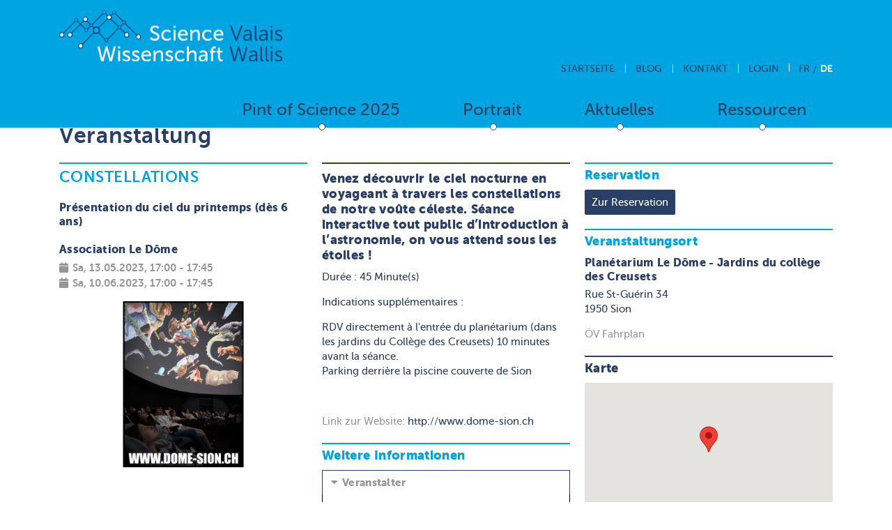

--- FILE ---
content_type: text/html; charset=UTF-8
request_url: https://agenda.science-valais.ch/de/event/show/28516
body_size: 5436
content:
<!DOCTYPE html>
<html lang="de">
<head>
	<meta charset="utf-8">

	<!--

		©2025 VSnet

		- https://agenda.culturevalais.ch
		- https://agenda.science-valais.ch
		- https://event.valais-economie.ch

		This webapplication is powered by indual GmbH, Brig
		https://www.indual.ch

	-->

	<title>CONSTELLATIONS - Présentation du ciel du printemps (dès 6 ans) - Association Le Dôme - Planétarium Le Dôme - Jardins du collège des Creusets</title>

	<meta name="description" content="Dur&eacute;e : 45 Minute(s)Indications suppl&eacute;mentaires :RDV directement &agrave; l&#39;entr&eacute;e du plan&eacute;tarium (dans les jardins du Coll&egrave;ge des Creusets) 10 minutes avant la s&eacute;ance.Parking derri&egrave;re la piscine couverte de Sion&nbsp;">
	<meta name="keywords" content="Wissenschaft,Wallis,Agenda">
	<meta name="author" content="Wissenschaft Wallis, Rue Beau-Soleil 8, CH-3936 Crans-Montana, +41 (0)27 606 45 69, info@wissenschaft-wallis.ch">
	<meta property="og:image" content="https://agenda.science-valais.ch/uploads/thumbs_preview/7e/7ea475e09cb94e782dab3e10ac540ecd.jpg">
	<meta name="viewport" content="width=device-width,initial-scale=1, user-scalable=no">
	<meta name="application-name" content="Wissenschaft Wallis">
	<meta name="apple-mobile-web-app-title" content="Wissenschaft Wallis">

	<!-- Favicon, Apple touch icons -->
	<link rel="shortcut icon" href="/img/_sciencevalais/icons/favicon.ico" type="image/x-icon" />
	<link rel="apple-touch-icon" sizes="57x57" href="/img/_sciencevalais/icons/apple-touch-icon-57x57.png">
	<link rel="apple-touch-icon" sizes="60x60" href="/img/_sciencevalais/icons/apple-touch-icon-60x60.png">
	<link rel="apple-touch-icon" sizes="72x72" href="/img/_sciencevalais/icons/apple-touch-icon-72x72.png">
	<link rel="apple-touch-icon" sizes="76x76" href="/img/_sciencevalais/icons/apple-touch-icon-76x76.png">
	<link rel="apple-touch-icon" sizes="114x114" href="/img/_sciencevalais/icons/apple-touch-icon-114x114.png">
	<link rel="apple-touch-icon" sizes="120x120" href="/img/_sciencevalais/icons/apple-touch-icon-120x120.png">
	<link rel="apple-touch-icon" sizes="144x144" href="/img/_sciencevalais/icons/apple-touch-icon-144x144.png">
	<link rel="apple-touch-icon" sizes="152x152" href="/img/_sciencevalais/icons/apple-touch-icon-152x152.png">
	<link rel="apple-touch-icon" sizes="180x180" href="/img/_sciencevalais/icons/apple-touch-icon-180x180.png">

	<!-- Addon stylesheets -->
	<link rel="stylesheet" href="https://agenda.science-valais.ch/css/jquery/jquery-ui.css">
	<link rel="stylesheet" href="https://agenda.science-valais.ch/addons/bxslider/jquery.bxslider.css">
	<link rel="stylesheet" href="https://agenda.science-valais.ch/addons/fancybox2/jquery.fancybox.css">
	<link rel="stylesheet" href="https://agenda.science-valais.ch/vendor/select2/select2/dist/css/select2.min.css">
	<link rel="stylesheet" href="https://agenda.science-valais.ch/vendor/tooltipster/tooltipster/dist/css/tooltipster.bundle.min.css">
	<link rel="stylesheet" href="https://agenda.science-valais.ch/css/fonts/fontawesome/css/fontawesome-all.min.css">

	<!-- Basic stylesheets -->
	<link rel="stylesheet" href="https://agenda.science-valais.ch/css/basic.css">
	<link rel="stylesheet" href="https://agenda.science-valais.ch/css/content.css">
	<link rel="stylesheet" href="https://agenda.science-valais.ch/css/fancybox.css">
	<link rel="stylesheet" href="https://agenda.science-valais.ch/css/forms.css">
	<link rel="stylesheet" href="https://agenda.science-valais.ch/css/print.css" media="print">

	<!-- Agenda stylesheets -->
	<link rel="stylesheet" href="https://agenda.science-valais.ch/css/_sciencevalais/basic.css">
	<link rel="stylesheet" href="https://agenda.science-valais.ch/css/_sciencevalais/fonts.css">
	<link rel="stylesheet" href="https://agenda.science-valais.ch/css/_sciencevalais/forms.css">
	<link rel="stylesheet" href="https://agenda.science-valais.ch/css/_sciencevalais/navigation.css">
	<link rel="stylesheet" href="https://agenda.science-valais.ch/css/responsive.css">
	<link rel="stylesheet" href="https://agenda.science-valais.ch/css/_sciencevalais/responsive.css">

	<!--[if IE 9]>
		<link rel="stylesheet" href="/css/ie/ie-9-and-down.css">
	<![endif]-->

	<!--[if lt IE 9]>
		<link rel="stylesheet" href="/css/ie/ie-9-and-down.css">
	<![endif]-->

	<!-- Main javascripts -->
	<script src="https://agenda.science-valais.ch/js/language/de.js"></script>
	<script src="https://agenda.science-valais.ch/js/jquery/jquery-3.2.0.min.js"></script>
	<script src="https://agenda.science-valais.ch/js/jquery/jquery-ui.min.js"></script>
	<script src="https://agenda.science-valais.ch/addons/bxslider/jquery.bxslider.min.js"></script>
	<script src="https://agenda.science-valais.ch/addons/fancybox2/jquery.fancybox.js"></script>
	<script src="https://agenda.science-valais.ch/vendor/select2/select2/dist/js/select2.min.js"></script>
	<script src="https://agenda.science-valais.ch/vendor/select2/select2/dist/js/i18n/de.js"></script>
	<script src="https://agenda.science-valais.ch/vendor/select2/select2/dist/js/i18n/fr.js"></script>
	<script src="https://agenda.science-valais.ch/js/jquery/jquery.sticky.js"></script>
	<script src="https://agenda.science-valais.ch/js/iscroll.js"></script>
	<script src="https://agenda.science-valais.ch/js/modernizr.js"></script>
	<script src="https://agenda.science-valais.ch/vendor/tooltipster/tooltipster/dist/js/tooltipster.bundle.min.js"></script>
	<script src="https://agenda.science-valais.ch/js/clipboard/clipboard.min.js"></script>
	<script src="https://agenda.science-valais.ch/js/behaviours.min.js?v=2025-10-03-001"></script>
	<script src="https://agenda.science-valais.ch/js/functions.min.js?v=2025-10-03-001"></script>
	

	
	<!-- Google Recaptcha v3 -->
	
	<!-- Google Tag Manager -->
	<script>(function(w,d,s,l,i){w[l]=w[l]||[];w[l].push({'gtm.start':
	new Date().getTime(),event:'gtm.js'});var f=d.getElementsByTagName(s)[0],
	j=d.createElement(s),dl=l!='dataLayer'?'&l='+l:'';j.async=true;j.src=
	'https://www.googletagmanager.com/gtm.js?id='+i+dl;f.parentNode.insertBefore(j,f);
	})(window,document,'script','dataLayer','GTM-MPCJBJQR');</script>
	<!-- End Google Tag Manager -->

	
	</head>
<body class="sciencevalais">
	<nav id="rwdnav">
		<div class="rwdnav_inner">
			<ul><li id="navigation_node_332" class="sort-1"><a href="https://www.science-valais.ch/de/pint-of-science-2025">Pint of Science 2025</a></li><li id="navigation_node_162" class="sort-2"><a href="https://www.science-valais.ch/de/portrait">Portrait</a><ul><li id="navigation_node_180" class="sort-17"><a href="https://www.science-valais.ch/de/portrait/wissenschaft-wallis">Wissenschaft Wallis</a><ul><li id="navigation_node_163" class="sort-19"><a href="https://www.science-valais.ch/de/portrait/wissenschaft-wallis/institutionen">Institutionen</a></li><li id="navigation_node_303" class="sort-25"><a href="https://www.science-valais.ch/de/portrait/wissenschaft-wallis/festival-pint-of-science-2022">Festival Pint of Science 2022</a></li></ul></li><li id="navigation_node_288" class="sort-28"><a href="https://www.science-valais.ch/de/portrait/presse">Presse</a></li></ul></li><li id="navigation_node_167" class="sort-81"><a href="https://www.science-valais.ch/de/aktuelles">Aktuelles</a><ul><li id="navigation_node_169" class="sort-82"><a href="https://www.science-valais.ch/de/aktuelles/news">News</a></li><li id="navigation_node_168" class="sort-83"><a href="https://www.science-valais.ch/de/aktuelles/veranstaltungen">Veranstaltungen</a></li><li id="navigation_node_274" class="sort-84"><a href="https://www.science-valais.ch/de/aktuelles/ateliers-und-weiterbildungen">Ateliers und Weiterbildungen</a></li><li id="navigation_node_282" class="sort-85"><a href="https://www.science-valais.ch/de/aktuelles/ausschreibungen">Ausschreibungen</a></li><li id="navigation_node_330" class="sort-86"><a href="https://www.science-valais.ch/de/aktuelles/angebote-fuer-schulen">Angebote für Schulen</a></li><li id="navigation_node_292" class="sort-87"><a href="https://www.science-valais.ch/de/aktuelles/portraet-von-forschern">Porträt von Forschern</a></li></ul></li><li id="navigation_node_284" class="sort-105"><a href="https://www.science-valais.ch/de/ressourcen">Ressourcen</a><ul><li id="navigation_node_283" class="sort-106"><a href="https://www.science-valais.ch/de/ressourcen/finanzierung">Finanzierung</a></li><li id="navigation_node_171" class="sort-107"><a href="https://www.science-valais.ch/de/ressourcen/infrastrukturen">Infrastrukturen</a></li></ul></li></ul>		</div>
	</nav><div id="outer_wrap">

	<header id="header">
		<div class="header_inner">
			<div id="logo">
				<a href="https://www.science-valais.ch/?lang=de"><img src="/img/_sciencevalais/logo.png" width="320" alt="Logo Science Valais, Wissenschaft Wallis"></a>
			</div>
			<div id="navigation_button">
				<a href="javascript:void(0);" class="border-menu"></a>
			</div>
			<div class="header_right">
				<div id="meta">
					<div id="language_switcher">
						<ul><li class="lang_fr"><a href="https://agenda.science-valais.ch/fr/event/show/28516">Fr</a></li><li class="lang_de current"><a href="https://agenda.science-valais.ch/de/event/show/28516">De</a></li></ul>					</div>
					<div id="login">
						<a href="https://agenda.science-valais.ch/de/auth/login">Login</a>

	
	<div id="login_dropdown">

		
			<form action="https://agenda.science-valais.ch/de/auth/login" method="post" accept-charset="utf-8">
				<p>
					<input type="text" name="login" value="" id="username" size="40" placeholder="E-Mail / Login" class="text"  />
				</p>
				<p>
					<span class="password_field_wrap">
						<input type="password" name="password" value="" id="password" size="40" placeholder="Passwort" class="text"  />
						<a class="show_password"><i class="far fa-eye"></i></a>
					</span>
				</p>
				<p>
					<input type="checkbox" name="remember" value="1" id="remember" class="checkbox"  />
					<label for="remember">Login merken?</label>				</p>
				<p>
					<a href="https://agenda.science-valais.ch/de/auth/forgot_password">Passwort vergessen?</a>				</p>
				<input type="submit" name="submit_login" value="Login" class="button"  />
			</form>
			<a href="https://agenda.science-valais.ch/de/register" class="button second">Neues Benutzerprofil erstellen</a>
		
		<div class="cf"></div>
	</div>

					</div>
					<ul class="meta-navigation" id="meta-navigation-178">
						<li id="meta-nav-160" class="sort-1"><a href="https://www.science-valais.ch" title=""><span>Startseite</span></a></li>
						<li id="meta-nav-307" class="sort-2"><a href="https://www.science-valais.ch/de/meta/blog" title=""><span>Blog</span></a></li>
						<li id="meta-nav-161" class="sort-3"><a href="https://www.science-valais.ch//de/meta/kontakt" title=""><span>Kontakt</span></a></li>
					</ul>
				</div>
				<nav id="navigation">
					<ul><li id="navigation_node_332" class="sort-1"><a href="https://www.science-valais.ch/de/pint-of-science-2025">Pint of Science 2025</a></li><li id="navigation_node_162" class="sort-2"><a href="https://www.science-valais.ch/de/portrait">Portrait</a><ul><li id="navigation_node_180" class="sort-17"><a href="https://www.science-valais.ch/de/portrait/wissenschaft-wallis">Wissenschaft Wallis</a><ul><li id="navigation_node_163" class="sort-19"><a href="https://www.science-valais.ch/de/portrait/wissenschaft-wallis/institutionen">Institutionen</a></li><li id="navigation_node_303" class="sort-25"><a href="https://www.science-valais.ch/de/portrait/wissenschaft-wallis/festival-pint-of-science-2022">Festival Pint of Science 2022</a></li></ul></li><li id="navigation_node_288" class="sort-28"><a href="https://www.science-valais.ch/de/portrait/presse">Presse</a></li></ul></li><li id="navigation_node_167" class="sort-81"><a href="https://www.science-valais.ch/de/aktuelles">Aktuelles</a><ul><li id="navigation_node_169" class="sort-82"><a href="https://www.science-valais.ch/de/aktuelles/news">News</a></li><li id="navigation_node_168" class="sort-83"><a href="https://www.science-valais.ch/de/aktuelles/veranstaltungen">Veranstaltungen</a></li><li id="navigation_node_274" class="sort-84"><a href="https://www.science-valais.ch/de/aktuelles/ateliers-und-weiterbildungen">Ateliers und Weiterbildungen</a></li><li id="navigation_node_282" class="sort-85"><a href="https://www.science-valais.ch/de/aktuelles/ausschreibungen">Ausschreibungen</a></li><li id="navigation_node_330" class="sort-86"><a href="https://www.science-valais.ch/de/aktuelles/angebote-fuer-schulen">Angebote für Schulen</a></li><li id="navigation_node_292" class="sort-87"><a href="https://www.science-valais.ch/de/aktuelles/portraet-von-forschern">Porträt von Forschern</a></li></ul></li><li id="navigation_node_284" class="sort-105"><a href="https://www.science-valais.ch/de/ressourcen">Ressourcen</a><ul><li id="navigation_node_283" class="sort-106"><a href="https://www.science-valais.ch/de/ressourcen/finanzierung">Finanzierung</a></li><li id="navigation_node_171" class="sort-107"><a href="https://www.science-valais.ch/de/ressourcen/infrastrukturen">Infrastrukturen</a></li></ul></li></ul>				</nav>
			</div>
			<div class="cf"></div>
		</div>
	</header>

	<div id="main">
		<h1>Veranstaltung</h1>
				

<div class="column">

	<h2>CONSTELLATIONS</h2>

			<h4>Présentation du ciel du printemps (dès 6 ans)</h4>
	
			<h4>Association Le Dôme</h4>
	

			<p>
							<a href="https://agenda.science-valais.ch/de/event/export_event_ical/28516/0" class="tooltip ical" title="Zum Kalender hinzufügen" rel="nofollow"><i class="fa fa-calendar"></i>Sa,&nbsp;13.05.2023,  17:00  -  17:45</a>				<br>
							<a href="https://agenda.science-valais.ch/de/event/export_event_ical/28516/1" class="tooltip ical" title="Zum Kalender hinzufügen" rel="nofollow"><i class="fa fa-calendar"></i>Sa,&nbsp;10.06.2023,  17:00  -  17:45</a>				<br>
											</p>
	

	

	
	
				<div class="image">
			
<div id="attachment_79351_container" class="attachment event_image">

	
		<a href="/uploads/thumbs_preview/7e/7ea475e09cb94e782dab3e10ac540ecd.jpg" title="" class="fancybox" rel="event_28516">		
						
					<img src="/uploads/thumbs_default/7e/7ea475e09cb94e782dab3e10ac540ecd.jpg" alt=""  width="900" height="1241">
				
		</a>		<div class="cf"></div>

	
	</div>
		</div>
	
	<div id="embed">
			</div>

</div>



<div class="column line">
	
			<h3 class="introduction no_line">Venez découvrir le ciel nocturne en voyageant à travers les constellations de notre voûte céleste.

Séance interactive tout public d’introduction à l’astronomie, on vous attend sous les étoiles !</h3>
	
	<p>Dur&eacute;e : 45 Minute(s)</p>

<p>Indications suppl&eacute;mentaires :</p>

<p>RDV directement &agrave; l&#39;entr&eacute;e du plan&eacute;tarium (dans les jardins du Coll&egrave;ge des Creusets) 10 minutes avant la s&eacute;ance.<br />
Parking derri&egrave;re la piscine couverte de Sion</p>

<p>&nbsp;</p>			<p class="help">Link zur Website: <a href="http://www.dome-sion.ch" target="_blank">http://www.dome-sion.ch</a></p>
	

	<h3 class="highlight">Weitere Informationen</h3>
	<div id="event_detail_data" class="accordion">

		
		
					<h3>Veranstalter</h3>
			<div class="accordion_content">
				<ul>
									<li>
						
	<strong><a href="https://agenda.science-valais.ch/de/institution/show/1102">Association Le Dôme</a></strong>		<br>
		Planétarium - Sion<br>Rue Saint-Guérin 34<br>Collège des Creusetrs<br>1950 Sion<br><a href="http://www.dome-sion.ch" target="_blank" title="Social Media Profil anzeigen: ">Webseite</a><br>					</li>
												</ul>
			</div>
		
		
		
					<h3>Rubrik</h3>
			<div class="accordion_content">
									<div>
						<i class="fa fa-arrow-right help"></i><strong>Exakte und Naturwissenschaften</strong>
						<ul>
													</ul>
					</div>
								<p>
					<strong>Art der Veranstaltung:</strong> Vorführung				</p>
									<p>
						<strong>Altersfreigabe:</strong>
						ab 6 Jahren					</p>
													<p>
						<strong>Zielpublikum:</strong>
						Für alle, Familien					</p>
							</div>
		
	</div>

</div>



<div class="column">


			<h3 class="highlight">Reservation</h3>
		
		<p><input type="button" onclick="window.open('https://booking.myrezapp.com/fr/online/booking/step1/13548/55154');" name="event_reservation" class="button action_button" value="Zur Reservation" /></p>	

	
	
	<h3 class="highlight">Veranstaltungsort</h3>
	
					<h4>Planétarium Le Dôme - Jardins du collège des Creusets</h4>
		
		<p>
			Rue St-Guérin 34<br>			1950 Sion		</p>

		<p><a href="https://www.sbb.ch/de/kaufen/pages/fahrplan/fahrplan.xhtml?nach=Rue+St-Gu%C3%A9rin+34%2CSion" target="_blank" class="sbb">ÖV Fahrplan</a></p>

		
		
			<h3>Karte</h3>
		<div id="infrastructure_location_28516" 
     class="google_map_container"
     data-map-type="roadmap"
     data-map-name="infrastructure_location_"
     data-map-id="28516"
     data-map-latitude="46.226639"
     data-map-longitude="7.347722"
     data-small-map-width="356"
     data-small-map-height="200"
     data-google-api-key="AIzaSyCzDjYwX1mIdWDH3-F-dQY3hIfaUEtCbmU"
></div>		<p>
			<a href="#infrastructure_location_28516" id="zoom_link">Karte vergrössern</a>
		</p>
	
</div>



<div class="cf"></div>

<p class="button_bar">
	<input type="button" onclick="window.location = 'https://agenda.science-valais.ch/de/event/list_events';" name="event_index" class="button" value="Zurück" />
				</p>

<div class="cf"></div>		<div class="cf"></div>
	</div>

	<footer id="footer">
	<div id="footer_line">
		<div class="footer_inner">Wissenschaft im Wallis: ein Impuls für Innovation und Dynamik</div>
	</div>
	<div class="footer_inner">
		<div class="footer_column_wrap">
			<div id="address" class="footer_column">
				<h3>Wissenschaft Wallis</h3>
				
	<p>
		Rue de Conthey 19<br>1950 Sitten
		<br>Tel. +41 (0) 27 606 41 62 (Mit. 8:30-17:00 Uhr)
	</p>
	<p>
		<a href="mailto:info@science-valais.ch"><span>info@wissenschaft-wallis.ch</span></a>
	</p>
				<a href="https://www.science-valais.ch/de/impressum" class="imprint">Impressum</a>
				<a href="https://www.science-valais.ch/de/datenschutz" class="imprint">Datenschutz</a>
			</div>
			<div id="social_media" class="footer_column">
				<h4>Social Media</h4>
				<a href="https://www.facebook.com/sciencevalais/" target="_blank"><i class="fab fa-facebook-f"></i></a>
				<a href="https://www.twitter.com/sciencevalais/" target="_blank"><i class="fab fa-twitter"></i></a>
				<a href="https://www.instagram.com/sciencevalais/" target="_blank"><i class="fab fa-instagram"></i></a>
				<a href="https://www.youtube.com/channel/UCoeFflYX0qT65_ZB23uItQg" target="_blank"><i class="fab fa-youtube"></i></a>
				<a href="https://www.linkedin.com/company/science-valais-wissenschaft-wallis" target="_blank"><i class="fab fa-linkedin"></i></a>
			</div>

			<div id="newsletter" class="footer_column">

				<!-- Begin MailChimp Signup Form -->
				<div id="mc_embed_signup">
					<form action="//sciencevalais.us16.list-manage.com/subscribe/post?u=d032a0d289ce4e39aa3539741&amp;id=98360a99d9" method="post" id="mc-embedded-subscribe-form" name="mc-embedded-subscribe-form" class="validate" target="_blank" novalidate>
						<h3>Newsletter</h3>
						<p class="mailchimp_privacy_info">Ihre Daten werden selbstverständlich nicht an Dritte weitergegeben und nur für die Newsletter-Zustellung verwendet. Mit der Nutzung dieses Formulars erklären Sie sich damit einverstanden, dass die von Ihnen angegebenen Informationen an MailChimp zur Verarbeitung in Übereinstimmung mit deren <a href="https://mailchimp.com/legal/privacy/" target="_blank">Datenschutzrichtlinien</a> und <a href="https://mailchimp.com/legal/terms/" target="_blank">Bedingungen</a> weitergegeben werden.</p>
						<div class="cf"></div>
						<div class="recipient_lists mc-field-group input-group">
																														<div class="mc-field-group radio_button_wrap">
									<input type="radio" value="1" checked="checked" name="group[2181]" id="mce-group[2181]-2181-0">
									<label for="mce-group[2181]-2181-0">Newsletter für wissenschaftliche Akteure</label>
								</div>
								<div class="cf"></div>
																							<div class="mc-field-group radio_button_wrap">
									<input type="radio" value="2"  name="group[2181]" id="mce-group[2181]-2181-1">
									<label for="mce-group[2181]-2181-1">Newsletter für die breite Öffentlichkeit</label>
								</div>
								<div class="cf"></div>
													</div>
						<div class="mc-field-group">
							<input type="email" value="" placeholder="E-Mail" name="EMAIL" class="required email" id="mce-EMAIL"><input type="submit" name="submitter" value="Abonnieren" class="button" id="mc-embedded-subscribe">
						</div>
					</form>
				</div>
				<!--End mc_embed_signup-->

			</div>
		</div>
		<div class="cf"></div>
	</div>
	<div class="cf"></div>
</footer>
<div id="partner">
	<div class="inner">
		<div class="partner">
			<span>Ein Angebot von</span>
			<a href="https://www.science-valais.ch/de/portrait/vsnet">
				<img src="/img/_sciencevalais/footer/logo_vsnet.png" width="320">
			</a>
		</div>
		<div class="partner">
			<span>Mit Unterstützung von</span>
			<a href="https://www.vs.ch/de/web/she" target="_blank">
				<img src="/img/_sciencevalais/footer/logo_canton_vs.png" height="100">
			</a>
			<a href="https://www.entraide.ch/de" target="_blank">
				<img src="/img/_sciencevalais/footer/logo_lotterie_romande.jpg" height="55">
			</a>
		</div>
		<div class="cf"></div>
	</div>
</div>
</div>

</body>
</html>

--- FILE ---
content_type: text/css
request_url: https://agenda.science-valais.ch/css/_sciencevalais/basic.css
body_size: 12689
content:
html{-webkit-font-smoothing:antialiased;-moz-osx-font-smoothing:grayscale}body{font-family:museo-sans;font-size:15px;line-height:21px;font-weight:400;color:#293f65;background:#fff none}div#outer_wrap{margin:0 auto;padding:0}div#navigation{display:block;height:50px}div#main{max-width:1170px;padding:70px 0 70px 30px;box-sizing:border-box;margin:0 auto;background:#fff none}div#content_right{float:right;width:250px}.content_inner{overflow:hidden}strong{color:#6b6b6b}.stats_wrap{margin-top:40px}#header-sticky-wrapper{position:relative;z-index:100}header#header{background:#00a4e1;border-bottom:1px solid #fff;box-shadow:none;-webkit-box-shadow:none}header#header{width:auto;height:auto}#overlay_header{position:absolute;display:block;right:0;bottom:-130px}.header_inner{max-width:1170px;margin:0 auto;padding:15px 30px 5px;box-sizing:border-box;position:relative}.header_right{float:right;position:relative;z-index:100;margin-top:-6px}#header div#logo{float:left;position:relative;z-index:10;width:auto;height:auto;padding:0}#header div#meta,#header div#metanavigation,#header div#language{float:right;display:inline;margin:0;padding:0}header div#language_switcher{width:auto;box-shadow:none;-webkit-box-shadow:none;height:auto;padding-top:0}header div#login{float:right;position:relative;box-shadow:none;-webkit-box-shadow:none;height:auto;width:auto !important}header div#login label{float:none;display:block;padding:0}header div#login>a{color:#293f65;text-decoration:none;font-size:14px;text-transform:uppercase;padding:0 13px 0 16px !important;width:auto;height:auto;background:none !important;box-shadow:none !important;-webkit-box-shadow:none !important;position:relative !important}header div#login>a:after{content:"";position:absolute;right:-2px;top:0;width:1px;background:#fff;height:12px}header div#login>a:before{content:"";position:absolute;bottom:-20px;left:0;height:20px;width:100%;background:rgba(0,0,0,0)}header div#login:hover>a,header div#login>a:hover{color:#fff}header div#login header div#login_dropdown:hover,header div#login header div#login_dropdown:focus,header div#login:hover a+#login_dropdown,header div#login a:hover+#login_dropdown{opacity:1;visibility:visible}header div#login input[type=checkbox]+label{color:#293f65}header div#login #login_dropdown{display:block;opacity:0;visibility:hidden;position:absolute;right:-107px;width:280px;box-sizing:border-box;top:30px;z-index:1001;background:#e0e1e7;padding:15px 15px 0px 15px;box-shadow:2px 2px 12px rgba(0,0,0,.3);-webkit-box-shadow:2px 2px 12px rgba(0,0,0,.3)}header div#login #login_dropdown input.text{width:100%;padding-left:5px;padding-right:5px;box-sizing:border-box;border:1px solid #293f65;color:#293f65}header div#login #login_dropdown .button{height:auto;line-height:18px;padding-top:8px !important;padding-bottom:8px !important;margin-top:10px;margin-bottom:10px;background:#293f65;color:#fff;border:1px solid #293f65;float:none;width:100%;text-align:center}header div#login #login_dropdown .button.second{margin-top:0}header div#login #login_dropdown .button:hover{color:#fff;background:#00a4e1;border:1px solid #00a4e1}header div#login #login_dropdown input::-webkit-input-placeholder,header div#login #login_dropdown input::-webkit-placeholder{color:#293f65;opacity:1}header div#login #login_dropdown p{clear:both;margin:0 0 5px 0}header div#login #login_dropdown form a{text-decoration:none;color:#293f65;font-size:15px;line-height:21px}header div#login #login_dropdown form a:hover{color:#00a4e1}footer#footer{background:#293f65;position:relative;color:#fff;font-weight:300;padding:0}footer#footer .footer_inner{max-width:1170px;margin:0 auto;padding:20px 30px;box-sizing:border-box;position:relative}footer#footer #footer_line{width:100%;line-height:20px;font-size:17px;font-weight:900;color:#fff;background:#00a4e1;margin:0 auto}footer#footer #footer_line .footer_inner{padding:10px 30px}footer#footer .footer_column_wrap{margin-left:-30px}footer#footer .footer_column{float:left;width:33.33%;box-sizing:border-box;padding:0 0 0 30px;z-index:1;position:relative}footer#footer .footer_column:nth-child(2){width:24.33%}footer#footer .footer_column:nth-child(3){width:42.33%}footer#footer p{margin:0 0 5px 0}footer#footer #address{position:relative;z-index:2}footer#footer #address a.imprint{margin-right:10px}footer#footer .logged_in footer h3.portlet-title{top:-70px}footer#footer #address a,footer#footer #social_media a,footer#footer #newsletter a{text-decoration:none;color:#fff}footer#footer #social_media a{margin-right:7px}footer#footer #social_media a~a i{margin-left:0}footer#footer #social_media a{font-size:22px;line-height:32px}footer#footer #address a:hover,footer#footer #social_media a:hover,footer#footer #newsletter a:hover{color:#00a4e1}footer#footer h4{font-size:15px;font-weight:600}footer#footer #social_media h4{margin-bottom:5px}footer#footer .imprint{margin-top:25px;float:left}footer#footer #social_media{margin-right:0}footer#footer #address h3,footer#footer #social_media h4,footer#footer #social_media h4 a,footer#footer #newsletter h3{color:#fff;font-weight:600 !important;font-size:15px;line-height:22px}footer#footer #newsletter h3{margin:0}footer#footer #newsletter label{color:#fff;padding:0}footer#footer .recipient_lists{margin:0 0 8px 0}footer#footer p.email_address{float:left}footer#footer #newsletter input{width:auto !important;border:1px solid #00a4e1;line-height:36px;height:36px;float:left}footer#footer #newsletter input.button{border-color:#fff;margin-left:7px}footer#footer #newsletter input.button:hover{background-color:#00a4e1;border-color:#00a4e1}footer#footer #mc_embed_signup div.mce_inline_error{clear:both;padding:10px 0;background:rgba(0,0,0,0) none !important;color:#fff}footer#footer #mc_embed_signup div#mce-error-response,footer#footer #mc_embed_signup div#mce-success-response{font-weight:bold;padding:10px 0}footer#footer #mc_embed_signup div#mce-error-response{color:#d00 !important}footer#footer #mc_embed_signup div#mce-success-response{color:#09bf78 !important}footer#footer input[type=checkbox]+label:before{color:#fff !important}footer#footer .portlet{margin:0;padding:0}footer#footer .mailchimp_privacy_info{font-size:75%;line-height:145%;margin:3px 0 7px 0}footer#footer #newsletter .radio_button_wrap~.radio_button_wrap{margin-top:3px}footer#footer #newsletter .radio_button_wrap input{height:15px;margin:2px 5px 0 0}footer#footer #newsletter .radio_button_wrap label{width:auto}footer#footer #newsletter .radio_button_wrap label:before{color:#fff;width:21px}footer#footer #newsletter .radio_button_wrap input:checked+label:before{color:#fff}#partner{position:relative;background-color:#e0e1e7}#partner .inner{max-width:1170px;margin:0 auto;padding:30px;box-sizing:border-box;text-align:center}#partner .inner .partner{width:60%;float:left;text-align:center}#partner .inner .partner>a{float:none;width:63%;display:inline-block;vertical-align:top;margin:0 -2px;padding:0 15px;box-sizing:border-box}#partner .inner .partner>a img{display:block;width:100%;height:auto}#partner .inner .partner>a+a{width:37%}#partner .inner .partner span{display:block;color:#9c9ea9;margin-bottom:20px;text-transform:uppercase;font-size:12px;line-height:16px}#partner .inner .partner:first-child{width:40%}#partner .inner .partner:first-child>a{width:100%;max-width:200px}#partner .inner .partner:first-child img{margin-top:0}#partner .inner .partner:nth-child(2){float:right;max-width:530px}div#main h1,.page_home_slider div#main h3.portlet-title,.page_home_slider div#main h3.portlet-title a{color:#293f65;font-size:32px;line-height:38px;font-weight:700;margin:0 0 20px 0}div#main h2,div#main h2 a,div#main div.introduction,div#main legend{font-size:22px;line-height:28px;font-weight:700;text-decoration:none}div#main legend{padding-bottom:5px}div#main h2,div#main h2 a,div#main div.introduction{color:#00a4e1}div#main .status_bar h2{font-size:18px;line-height:24px;font-weight:900;margin:0 0 12px 0}div#main h2 a:hover{color:#018ec2}div#main h2,div#main div.introduction{margin:0 0 15px 0;padding:5px 0 0 0}div#main div.listing_entry h2{margin:0 0 5px 0}div#main .column>h2{border-top:2px solid}div#main h3,div#main h3 a,div#main h4,div#main h4 a,div#main h5,div#main h5 a,div#main h6,div#main h6 a,.h4{font:900 18px/22px "museo-sans",Arial,Helvetica,sans-serif;color:#00a4e1;margin:0 0 10px 0;text-decoration:none}div#main article .red_head a{font-weight:900 !important}div#main p+h3{margin:20px 0 10px 0}div#main h4,div#main h4 a,div#main h5,div#main h5 a,div#main h6,div#main h6 a,.h4{font-size:16px;line-height:20px;color:#293f65;margin:20px 0 5px 0}div#main h3+h4{margin-top:0}.h4{display:block;width:100% !important;margin-bottom:30px !important}p{margin:0 0 15px 0}div#main .column h3,.line,.redline{padding-top:5px;border-top:2px solid #293f65;color:#293f65}#main article h2,#main article h2 a,#main article h3,#main article h3 a{text-transform:none;font-weight:600;margin:0px 0 8px 0;padding:0}#main article p.event_date,#main article .red_head{border:none;font-weight:900;font-size:15px;line-height:21px;color:#969696;margin:15px 0 10px 0;padding:5px 0 0 0;border-top:2px solid #969696}.sciencevalais p.article_addon,.sciencevalais a.knowledge_db_detail_link{font-size:13px;line-height:17px}.image a:before,.picture a.resource_link:before{content:"";width:100%;height:100%;background:#000;position:absolute;left:0;bottom:0;z-index:1;opacity:0;visibility:hidden;-webkit-transition:all .3s ease-out;-moz-transition:all .3s ease-out;-o-transition:all .3s ease-out;transition:all .3s ease-out}.image a:hover:before,.picture a.resource_link:hover:before{opacity:.3;visibility:visible}#main #institutions h1.padding_bottom,#main #infrastructures h1.padding_bottom{margin:33px 0 0 0;padding:0}#main #institutions .red_head,#main #institutions h3,#main #infrastructures .red_head,#main #infrastructures h3{border:none;margin:0;padding:0}#main #institutions .red_head a,#main #infrastructures .red_head a{display:block;margin:15px 0 0 0;padding:5px 0 0 0;border-top:2px solid #00a4e1}#main #institutions .red_head a:hover,#main #infrastructures .red_head a:hover{color:#018ec2;border-color:#018ec2}#main #institutions h3{font-size:15px;line-height:21px}#letter_navigation{margin:0 0 20px 0;font-weight:bold}a{outline:none;color:#00a4e1;text-decoration:none}a:hover,#main article a:hover{color:#293f65;-webkit-transition:all .3s ease-out;-moz-transition:all .3s ease-out;-o-transition:all .3s ease-out;transition:all .3s ease-out}a img{border:none}.content_inner ol{margin:0 0 20px 18px;width:auto}.content_inner ul,.content_inner .chosen ul,.column_double>ul,.column>ul,fieldset>ul{margin:0 0 20px 0}.content_inner ul li,.column_double>ul>li,.column>ul>li,fieldset>ul>li,ul.line_list li{position:relative;padding:0 0 0 18px;list-style:none}ul.line_list,ul.line_list li{padding-left:0 !important;list-style-type:none;border-bottom:1px solid #ddd}ul.line_list li{padding-bottom:10px}ul.line_list li:last-of-type{border-bottom:0}.content_inner ul li:before,.column_double>ul>li:before,.column>ul>li:before,fieldset>ul>li:before{content:"";width:7px;height:7px;border:1px solid #00a4e1;border-radius:100%;position:absolute;left:0;top:5px;box-sizing:content-box}.content_inner ol{list-style-type:decimal}.content_inner ul.sitemap,.column_wrap ul.sitemap{margin:0}#main table{border:none;border-spacing:0;margin:0 0 20px 0;width:100%}#main table th{font-weight:bold}#main table.articles_table td.title{max-width:350px}#main table.articles_table td.title a{hyphens:auto}.nowrap{white-space:nowrap !important}#main ul.default_tabs li a{font-weight:bold}#main .block{min-height:42px}#main .ui-accordion h3.ui-accordion-header{padding:6px 12px}.sciencevalais .ui-state-default,.sciencevalais .ui-widget-content .ui-state-default,.sciencevalais .ui-widget-header .ui-state-default{border-color:#969696;background:#969696 none}.sciencevalais .ui-state-hover,.sciencevalais .ui-widget-content .ui-state-hover,.sciencevalais .ui-widget-header .ui-state-hover,.sciencevalais .ui-state-focus,.sciencevalais .ui-widget-content .ui-state-focus,.sciencevalais .ui-widget-header .ui-state-focus{border-color:#00a4e1;background:#00a4e1 none}.sciencevalais .ui-state-active,.sciencevalais .ui-widget-content .ui-state-active{border-color:#293f65;background:#293f65 none;color:#fff}.sciencevalais .ui-state-highlight,.sciencevalais .ui-widget-content .ui-state-highlight{border-color:#6b6b6b;background:#6b6b6b none;color:#fff}.sciencevalais #ui-datepicker-div{border-color:#293f65}div#privacy_banner #privacy_banner_inner{max-width:1148px}.sciencevalais article p.copyright{position:absolute;bottom:0;right:0;background:#ececec;color:#666;padding:6px 8px 4px}

--- FILE ---
content_type: text/css
request_url: https://agenda.science-valais.ch/css/_sciencevalais/forms.css
body_size: 3686
content:
a.button.archive_button{float:right;margin:5px 30px 0 15px;color:#6b6b6b !important;background:rgba(150,150,150,.2)}a.button.archive_button:focus,a.button.archive_button:hover{background:rgba(150,150,150,.4)}a.button.archive_button+h1{overflow:hidden}div.filter{margin-right:30px}span.lang{padding:0 7px}#main textarea{padding:10px 15px;line-height:22px}#main input,#main select,#main .select2-container--default .select2-selection--single{height:36px;line-height:34px;padding:0 10px}.select2-container--default .select2-selection--single .select2-selection__rendered{padding:0}.file_input+label{height:36px;line-height:36px}.block label,.block .attachment_document span.info{padding-top:9px}.select2-container--default .select2-results__option{padding:6px 14px}#main .select2-container--default .select2-selection--single .select2-selection__rendered{height:34px;line-height:34px;font-weight:400}#main .select2-container--default{min-width:66px}#main .select2-container--default .select2-selection--single .select2-selection__arrow{top:0}#main .select2-container--default.select2-container--open .select2-selection--single .select2-selection__arrow{color:#00a4e1}#main .select2-container--default .select2-selection--single .select2-selection__arrow:after{content:"";font-family:"Font Awesome 5 Pro";font-size:13px;line-height:36px}#main .select2-container--default .select2-selection--single .select2-selection__arrow b{display:none}.mailform_right_fields{float:right;margin-left:30px;width:50%}.mailform_element label,#mailform_submit_button label,.login_form label{float:none;display:block;width:100%;cursor:pointer;padding:10px 0 2px 0}#mailform_submit_button label{display:none}.mailform_element.select_field select{width:235px}.mailform_element input,.mailform_element textarea,.login_form input#username,.login_form input#password{width:100%;font:400 16px/20px "museo-sans";color:#293f65;padding:6px 10px 4px;margin:0 !important;box-sizing:border-box;height:auto}.login_form_general label{margin:0;padding:0}.login_form_general label.empty_prefix_label{display:none}.login_form_general input#username,.login_form_general input#password{width:300px}.mailform_element textarea{height:200px}.ui-button{height:36px;line-height:36px}.ui-button-text-only .ui-button-text{padding:0}.mailform_error label{color:#00a4e1}.mailform_error textarea,.mailform_error input{background:rgba(0,166,235,.05)}.login_form p,.mailform_element p{margin:0 0 13px 0}div.filter input.long_input,div.filter input.default_input,div.filter .select2-container{margin-right:18px}input.datepicker,input.datepicker_default{background:#fff url(../../img/icons/datepicker.gif) no-repeat 147px center;cursor:pointer;margin-right:16px;width:173px}input.datepicker:first-child,input.datepicker_default:first-child{margin-right:8px}input.datepicker:focus,input.datepicker:active,input.datepicker:hover,input.datepicker_default:focus,input.datepicker_default:active,input.datepicker_default:hover{background:#fff url(../../img/icons/datepicker_hover.gif) no-repeat 147px center}.indented input.datepicker{width:135px;background-position:112px center}.ui-datepicker select.ui-datepicker-month{margin-right:2px}#fieldset_event_opening_times .block.date .betweener{display:inline-block;width:50px;text-align:center}#fieldset_event_opening_times .block.date .select2-container{float:none}#main a.button,#main input.button,#main button.button,#main a#toggle_filter,#main .listing_entry_backlink a{border:none;line-height:36px;height:36px}#main .listing-content-text a.button{margin-top:15px;margin-bottom:15px}#main ul.default_tabs li a{padding-top:5px;padding-bottom:5px}input[type=checkbox]+label:before{color:#00a4e1}

--- FILE ---
content_type: text/css
request_url: https://agenda.science-valais.ch/css/print.css
body_size: 1749
content:
*{box-shadow:none !important}body{font-size:11pt;line-height:18pt;background:#fff;margin:0 10px;padding:0 10px}.culturevalais body{color:#231f20}.sciencevalais body{color:#293f65}.businessvalais body{color:#373737}#outer_wrap{background:#fff;width:1000px;margin:0px auto;padding:0 0 20px 0;height:auto}#main,header,footer{width:100%;margin:0;padding:0;float:none;display:block}header nav,header #language_switcher,header #login,.filter,.main_tabs,.ui-tabs,.pagination,footer #app,footer #social_media,footer #partner,div.videos,div.music,div.documents,.button_bar{display:none}div#logo{display:block;float:none}#main h1,#main h1 a{font:normal 20pt/24pt Arial,Helvetica,Verdana,sans-serif;margin:0;padding:20px 0 10px 0 !important;text-transform:none;font-weight:bold;display:block}#main h2,#main h2 a,#main div.introduction{font-size:12pt;line-height:18pt;padding:0 0 5px 0 !important;margin:10px 0 0 0 !important}#main h3,#main h3 a,#main h4,#main h4 a,#main h5,#main h5 a{font-size:11pt;line-height:18pt;margin:10px 0 0 0 !important}#main ul li{margin:0 0 0 25px}.ui-accordion-header{font-size:11pt;margin:15px 0 0 0}div.accordion_content{display:inline !important;padding:0 !important}div.accordion_content table{margin:0}div#print_logo_wrap{margin:0;padding:20px 0}#print_map{float:right;margin:0 0 20px 20px;width:300px !important;height:300px !important}#print_map>div{height:300px !important}.infrastructure>p>img{max-width:300px;float:right}div.infrastructures{display:block;margin:0 0 10px 0;padding:0 0 10px 0;border-bottom:solid 2px #f5f2f0;page-break-after:always}div.infrastructures:last-child,div.infrastructure:last-child{page-break-after:avoid}div.infrastructures #logo .attachment img{margin:10px 0 0 0;max-width:200px;height:auto}
